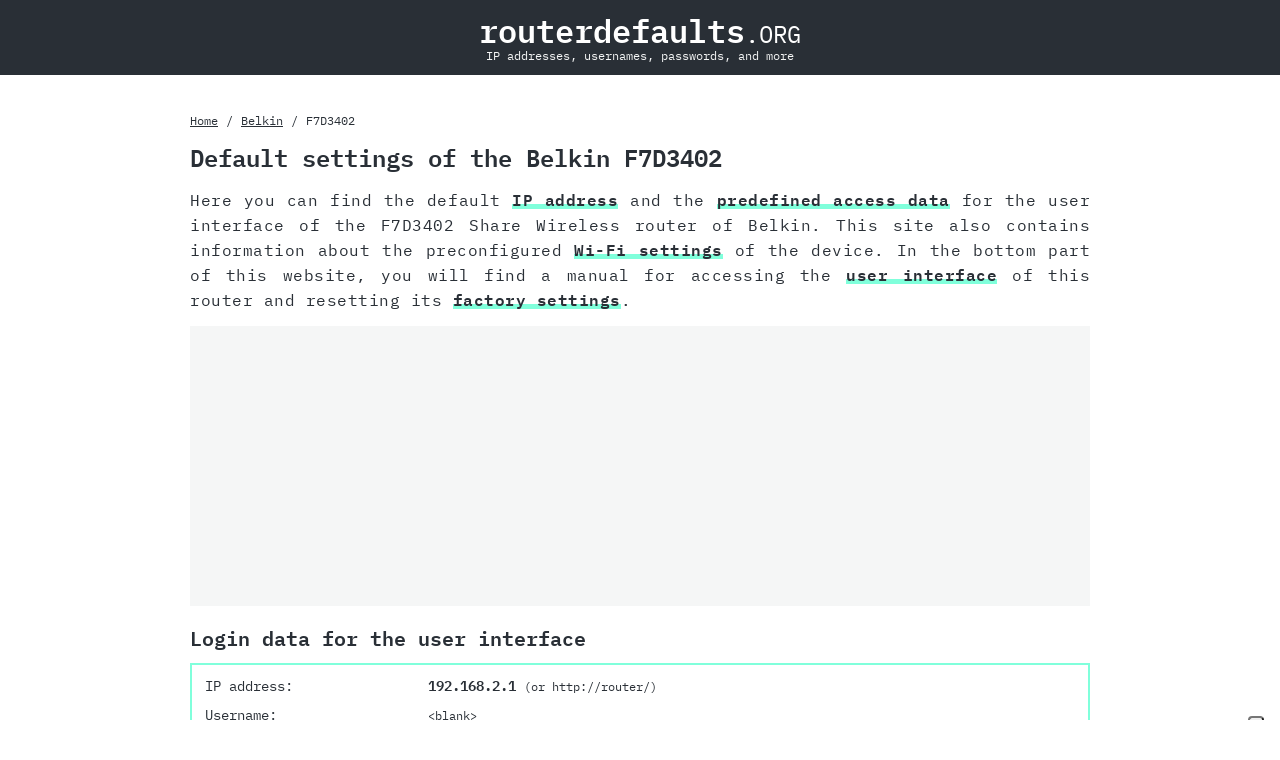

--- FILE ---
content_type: text/html; charset=utf8
request_url: https://www.routerdefaults.org/belkin/f7d3402
body_size: 2802
content:
<!DOCTYPE html>
<html lang="en">
  <head>
    <meta charset="utf-8">
    <script type="text/javascript">
  var _iub = _iub || [];
  _iub.csConfiguration = {"askConsentAtCookiePolicyUpdate":true,"countryDetection":true,"enableFadp":true,"enableLgpd":true,"enableTcf":true,"enableUspr":true,"floatingPreferencesButtonDisplay":"anchored-bottom-right","googleAdditionalConsentMode":true,"lang":"en","lgpdAppliesGlobally":false,"perPurposeConsent":true,"siteId":2136711,"tcfPurposes":{"2":"consent_only","7":"consent_only","8":"consent_only","9":"consent_only","10":"consent_only","11":"consent_only"},"cookiePolicyId":67557676, "callback":{ "onConsentGiven":function() {var _adFrames = document.querySelectorAll('aside');_adFrames.foreach((_adFrame) => _adFrame.setAttribute('data-consent', 'true'));},"onConsentRejected":function() {var _adFrames = document.querySelectorAll('aside');_adFrames.foreach((_adFrame) => _adFrame.setAttribute('data-consent', 'false'));} }, "banner":{ "acceptButtonCaptionColor":"#292f36","acceptButtonColor":"#01ffb7","acceptButtonDisplay":true,"backgroundColor":"#292f36","backgroundOverlay":true,"closeButtonRejects":true,"customizeButtonCaptionColor":"#292f36","customizeButtonColor":"#F5F6F6","customizeButtonDisplay":true,"explicitWithdrawal":true,"listPurposes":true,"position":"float-center","rejectButtonColor":"#F5F6F6","rejectButtonDisplay":true,"showPurposesToggles":true,"textColor":"white" }};
</script><script type="text/javascript" src="//cdn.iubenda.com/cs/tcf/stub-v2.js"></script>
<script type="text/javascript" src="//cdn.iubenda.com/cs/tcf/safe-tcf-v2.js"></script>
<script type="text/javascript" src="//cdn.iubenda.com/cs/gpp/stub.js"></script>
<script type="text/javascript" src="//cdn.iubenda.com/cs/iubenda_cs.js" charset="UTF-8" async></script>
    <title>Default settings of the Belkin F7D3402</title>
    <meta name="viewport" content="width=device-width, initial-scale=1.0">
    <meta name="description" content="IP address, password and other login data, which are preconfigured for Belkin F7D3402 Share Wireless router.">
    <link rel="preload" href="/IBMPlexMono-Regular.woff2" as="font" type="font/woff2" crossorigin>
    <link rel="preload" href="/IBMPlexMono-SemiBold.woff2" as="font" type="font/woff2" crossorigin>
    <link rel="stylesheet" href="/style.css">
    <link rel="apple-touch-icon" sizes="180x180" href="/apple-touch-icon.png">
    <link rel="icon" type="image/png" sizes="32x32" href="/favicon-32x32.png">
    <link rel="icon" type="image/png" sizes="16x16" href="/favicon-16x16.png">
    <link rel="manifest" href="/site.webmanifest">
  </head>
  <body>
    <header>
      <a href="/" title="Home"><strong>routerdefaults</strong><small>.ORG</small></a>
      <span>IP addresses, usernames, passwords, and more</span>
    </header>
    <main>
      
<nav>
  <ul>
    <li><a href="/" title="Home">Home</a></li>
    <li><a href="/belkin" title="Belkin">Belkin</a></li>
    <li>F7D3402</li>
  </ul>
</nav>

      <article>
        
<header>
  <h1>Default settings of the Belkin F7D3402</h1>
  <p>Here you can find the default <a href="#login_data">IP address</a> and the <a href="#login_data">predefined access data</a> for the user interface of the F7D3402 Share Wireless router of Belkin.
      This site also contains information about the preconfigured <a href="#wifi_data">Wi-Fi settings</a> of the device.
      In the bottom part of this website, you will find a manual for accessing the <a href="#access_ui">user interface</a> of this router and resetting its <a href="#reset_settings">factory settings</a>.</p>
</header>


<aside data-consent="loading">
  
  <ins
    class="adsbygoogle"
    style="display: block"
    data-ad-client="ca-pub-8055151559063743"
    data-ad-slot="6383430970"
    data-ad-format="auto"
    data-full-width-responsive="true"
  ></ins>
</aside>


<section id="login_data">
  <h2>Login data for the user interface</h2>
  <dl>
    <dt>IP address:</dt>
    <dd>192.168.2.1 <small>(or http://router/)</small></dd>
    <dt>Username:</dt>
    <dd><small>&lt;blank&gt;</small></dd>
    <dt>Password:</dt>
    <dd><small>&lt;blank&gt;</small></dd>
  </dl>
</section>

<section id="wifi_data">
  <h2>Preconfigured Wi-Fi settings</h2><dl>
    <dt>SSID:</dt>
    <dd><small>on an information card that comes with the router</small></dd>
    <dt>Password:</dt>
    <dd><small>on an information card that comes with the router</small></dd>
  </dl></section>

<section id="access_ui">
  <h2>Access to the user interface</h2>
  <p>
    Accessing the user interface is necessary when you want to change the router configuration. For the Belkin F7D3402, you have to do the following steps for access:
  </p>
  <ol>
    <li>Turn on router</li>
    <li>Connect the device via <b>Wi-Fi</b>* or a <b>network cable</b> with the router</li>
    <li>Open web browser</li>
    <li>Insert <b>IP address</b> or <b>URL</b> into the address bar and confirm with ‘Enter’ button</li>
    <li>Enter <b>password</b> in the open interface and confirm once more</li>
  </ol>
  <p>
      This router can also be configured with the provided software.
    </p>
    <small>* Make sure that your router’s Wi-Fi is activated.</small>
  </section>


<aside data-consent="loading">
  
  <script
    async
    src="https://pagead2.googlesyndication.com/pagead/js/adsbygoogle.js?client=ca-pub-8055151559063743"
    crossorigin="anonymous"
  ></script>
  <ins
    class="adsbygoogle"
    style="display: block; text-align: center"
    data-ad-layout="in-article"
    data-ad-format="fluid"
    data-ad-client="ca-pub-8055151559063743"
    data-ad-slot="6980766778"
  ></ins>
  <script>
    (adsbygoogle = window.adsbygoogle || []).push({});
  </script>
</aside>

<section id="reset_settings">
  <h2>Reset default settings</h2>
  <p>
    Resetting default settings is especially helpful when you have changed and forgotten the login data for the user interface. Please consider that not only will settings like IP address, username and password be set to factory settings, but all configurations you may have made will as well.
  </p>
    <h3>Execute hardware reset</h3>
    <p>
      To reset the Belkin F7D3402 to its default settings, you have to do the following steps:
    </p>
    <ol>
      <li>Turn on router</li>
      <li>Press <b>Reset button</b> for at least <b>10 seconds</b></li>
      <li>Device restarts automatically</li>
      <li>Default settings have been restored</li>
    </ol>
  <p>
    After you have successfully executed the steps mentioned above, the configuration of the router will be reset to factory settings. If you want to log in to the user interface, you have to use the preset login data.
  </p>
</section>

      </article>
    </main>
    <footer>
      <nav>
        <ul>
          <li><a href="/" title="Home">Home</a></li>
          <li><a href="/sitemap" title="Sitemap">Sitemap</a></li>
          <li><a href="/imprint" title="Imprint">Imprint</a></li>
          <li><a href="/privacy" title="Privacy Policy">Privacy Policy</a></li>
          <li><a href="/terms" title="Terms of Use">Terms of Use</a></li>
        </ul>
      </nav>
      <nav>Change language:
        
<ul>
  <li>
    <a href="/de/belkin/f7d3402">DE</a>
  </li>
  <li>
    <a href="/belkin/f7d3402">EN</a>
  </li>
  <li>
    <a href="/es/belkin/f7d3402">ES</a>
  </li>
</ul>

      </nav>
      <p>&copy; 2013 - 2023 routerdefaults.org</p>
    </footer>
    <script
      async
      class="_iub_cs_activate"
      data-iub-purposes="5"
      src="https://pagead2.googlesyndication.com/pagead/js/adsbygoogle.js"
    ></script>
    <script type="text/plain" class="_iub_cs_activate" data-iub-purposes="5">
      (adsbygoogle = window.adsbygoogle || []).push({});
    </script>
  <script defer src="https://static.cloudflareinsights.com/beacon.min.js/vcd15cbe7772f49c399c6a5babf22c1241717689176015" integrity="sha512-ZpsOmlRQV6y907TI0dKBHq9Md29nnaEIPlkf84rnaERnq6zvWvPUqr2ft8M1aS28oN72PdrCzSjY4U6VaAw1EQ==" data-cf-beacon='{"version":"2024.11.0","token":"938a98cba1914b19bc81f7882dc0cc76","r":1,"server_timing":{"name":{"cfCacheStatus":true,"cfEdge":true,"cfExtPri":true,"cfL4":true,"cfOrigin":true,"cfSpeedBrain":true},"location_startswith":null}}' crossorigin="anonymous"></script>
</body>
</html>

--- FILE ---
content_type: text/html; charset=utf-8
request_url: https://www.google.com/recaptcha/api2/aframe
body_size: 270
content:
<!DOCTYPE HTML><html><head><meta http-equiv="content-type" content="text/html; charset=UTF-8"></head><body><script nonce="VIk3R1eEWQTNzZfA314YNQ">/** Anti-fraud and anti-abuse applications only. See google.com/recaptcha */ try{var clients={'sodar':'https://pagead2.googlesyndication.com/pagead/sodar?'};window.addEventListener("message",function(a){try{if(a.source===window.parent){var b=JSON.parse(a.data);var c=clients[b['id']];if(c){var d=document.createElement('img');d.src=c+b['params']+'&rc='+(localStorage.getItem("rc::a")?sessionStorage.getItem("rc::b"):"");window.document.body.appendChild(d);sessionStorage.setItem("rc::e",parseInt(sessionStorage.getItem("rc::e")||0)+1);localStorage.setItem("rc::h",'1768621945622');}}}catch(b){}});window.parent.postMessage("_grecaptcha_ready", "*");}catch(b){}</script></body></html>